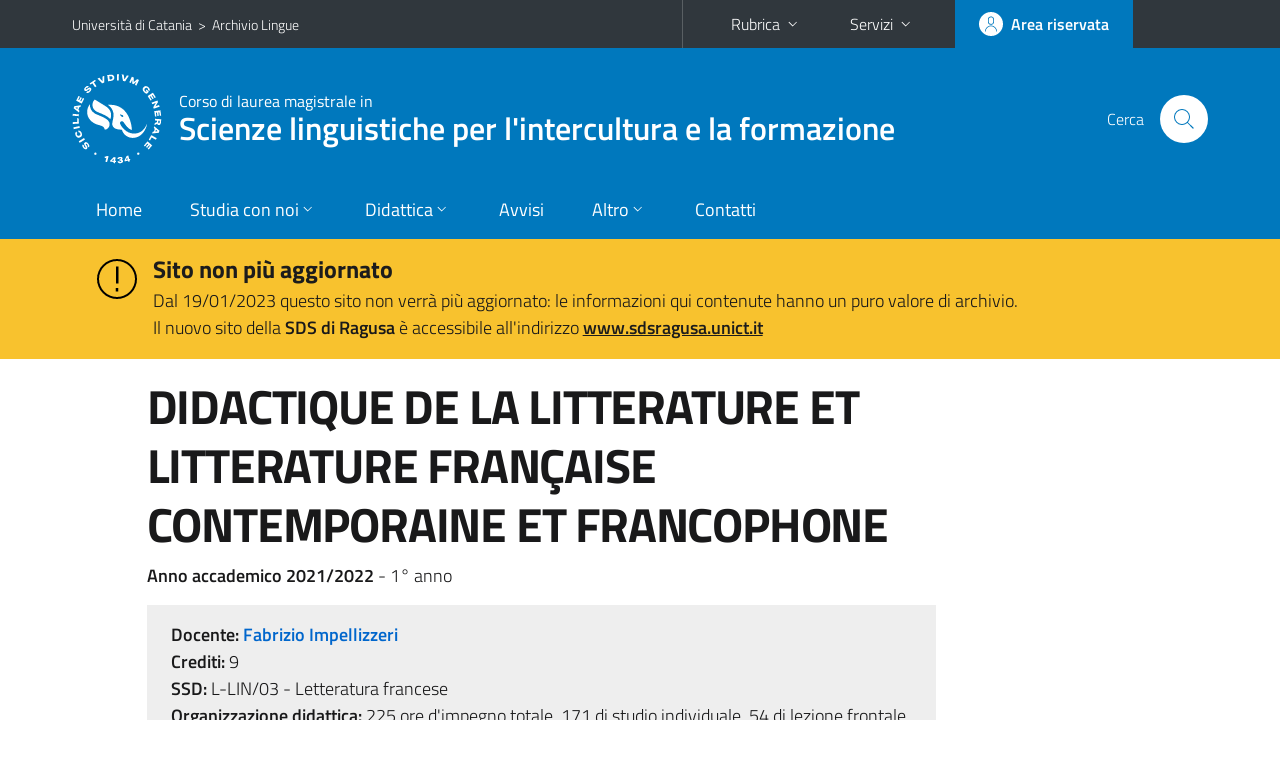

--- FILE ---
content_type: text/html; charset=utf-8
request_url: https://www.sdslingue.unict.it/corsi/lm-39/insegnamenti/?cod=18368
body_size: 14991
content:
<!DOCTYPE html>
<html lang="it">
<head>
<meta charset="utf-8">
<title>Scheda insegnamento | Corso di laurea magistrale in Scienze linguistiche per l'intercultura e la formazione</title>
<meta name="viewport" content="width=device-width,initial-scale=1,shrink-to-fit=no">
<meta name="Generator" content="Drupal 7 (http://drupal.org)">
<link rel="shortcut icon" href="https://www.sdslingue.unict.it/sites/all/themes/id_theme_sd/favicon.ico" type="image/vnd.microsoft.icon">
<link href="/bootstrap-italia/css/bootstrap-italia.min.css" rel="stylesheet">
<link type="text/css" rel="stylesheet" href="https://www.sdslingue.unict.it/sites/default/files/css/css_xE-rWrJf-fncB6ztZfd2huxqgxu4WO-qwma6Xer30m4.css" media="all">
<link type="text/css" rel="stylesheet" href="https://www.sdslingue.unict.it/sites/default/files/css/css_JX7_AUAPyJpbsVNs2hiOX6XgITPcKfikTqRfW9FlBn4.css" media="all">
<link type="text/css" rel="stylesheet" href="https://www.sdslingue.unict.it/sites/default/files/css/css_tSdN6dYUXTDJBXZS9AmiIkkaN4rRb-t2abykFKM4zmE.css" media="all">
<style type="text/css" media="all">
<!--/*--><![CDATA[/*><!--*/
#alert{background:#f8c22e}#alert h2{font-size:1.333em}#alert h2 a{text-decoration:none}#alert h2 a:hover{text-decoration:underline}#alert a{color:#1c1c1c}
.skiplinks{background-color:#fff}#menu-di-servizio .dropdown-menu,.it-header-slim-right-zone .dropdown-menu{z-index:9999}#menu-servizi{z-index:1001}#nav10.navbar-collapsable{z-index:1000!important}#nav10.navbar-collapsable .close-div{background-color:transparent}

/*]]>*/-->
</style>
<link type="text/css" rel="stylesheet" href="https://www.sdslingue.unict.it/sites/default/files/css/css_BkIgnIK9azADDwsOxCHmUsWOWTVT_slmilXpN-tBEsY.css" media="all">
<script type="text/javascript" src="https://www.sdslingue.unict.it/sites/default/files/js/js_6UR8aB1w5-y_vdUUdWDWlX2QhWu_qIXlEGEV48YgV-c.js"></script>
<script type="text/javascript" src="https://www.sdslingue.unict.it/sites/default/files/js/js_onbE0n0cQY6KTDQtHO_E27UBymFC-RuqypZZ6Zxez-o.js"></script>
<script type="text/javascript" src="https://www.sdslingue.unict.it/sites/default/files/js/js_1qpXbkekZ0bVEPTXCAmDS1g3A33BY-8Wj5Qq7Zml7z8.js"></script>
<script type="text/javascript" src="https://www.sdslingue.unict.it/sites/default/files/js/js_t3zouThtmTkbyjr0G-NfEihN0sywwcnVMQ8hpgpKkck.js"></script>
<script type="text/javascript">
<!--//--><![CDATA[//><!--
jQuery.extend(Drupal.settings, {"basePath":"\/","pathPrefix":"it\/","setHasJsCookie":0,"ajaxPageState":{"theme":"id_theme_sd","theme_token":"3iL74tTClnTu_vlu7R5RRgpOdjHTzQ-kmWuGCmOHhPE","js":{"sites\/all\/modules\/jquery_update\/replace\/jquery\/2.2\/jquery.min.js":1,"misc\/jquery-extend-3.4.0.js":1,"misc\/jquery-html-prefilter-3.5.0-backport.js":1,"misc\/jquery.once.js":1,"misc\/drupal.js":1,"sites\/all\/modules\/jquery_update\/js\/jquery_browser.js":1,"misc\/form-single-submit.js":1,"sites\/all\/modules\/ckeditor_accordion\/js\/ckeditor-accordion.js":1,"sites\/all\/modules\/ckeditor_tabber\/semantic-tabs.js":1,"public:\/\/languages\/it_0wnW_QF8PBf25bw6Tf8bTGtyJDO4FGrXOg2Jc27zBL4.js":1,"sites\/all\/modules\/photos\/js\/min\/photos.min.js":1,"sites\/all\/modules\/photos\/photos_access\/photos_access.js":1},"css":{"modules\/system\/system.base.css":1,"modules\/system\/system.menus.css":1,"modules\/system\/system.messages.css":1,"modules\/system\/system.theme.css":1,"sites\/all\/modules\/calendar\/css\/calendar_multiday.css":1,"sites\/all\/modules\/ckeditor_accordion\/css\/ckeditor-accordion.css":1,"sites\/all\/modules\/ckeditor_tabber\/ckeditor_tabber.css":1,"sites\/all\/modules\/date\/date_repeat_field\/date_repeat_field.css":1,"modules\/field\/theme\/field.css":1,"modules\/node\/node.css":1,"modules\/search\/search.css":1,"modules\/user\/user.css":1,"sites\/all\/modules\/youtube\/css\/youtube.css":1,"sites\/all\/modules\/views\/css\/views.css":1,"sites\/all\/modules\/ckeditor\/css\/ckeditor.css":1,"sites\/all\/modules\/ctools\/css\/ctools.css":1,"sites\/all\/modules\/photos\/css\/photos.css":1,"sites\/all\/modules\/photos\/photos_access\/photos_access.css":1,"0":1,"1":1,"sites\/all\/themes\/id_theme\/style.css":1,"sites\/all\/themes\/id_theme_sd\/sd.css":1}},"photos":{"image_edit_token":"VpCceUZCyg0qle9OAVrMR0weW5THfajtkysNyPKiVhI"},"ckeditor_accordion":{"collapseAll":1},"ckeditor_tabber":{"elements":"dl.ckeditor-tabber"},"urlIsAjaxTrusted":{"\/it\/search\/node":true}});
//--><!]]>
</script>
</head>
<body class="html not-front not-logged-in no-sidebars page-corsi page-corsi-lm-39 page-corsi-lm-39-insegnamenti i18n-it sd241 cds cdslm-39 cds-scheda-insegnamento">
<div class="skiplinks"><a class="sr-only sr-only-focusable" href="#it-main" accesskey="c">Vai al contenuto principale</a><a class="sr-only sr-only-focusable" href="#it-main-menu" accesskey="n">Vai al menu di navigazione</a></div>
<header class="it-header-wrapper">
<div class="it-header-slim-wrapper">
<div class="container">
<div class="row"><div class="col-12">
<div class="it-header-slim-wrapper-content">
<span class="d-none d-lg-block navbar-brand"><a href="https://www.unict.it">Università di Catania</a> &nbsp;&gt;&nbsp; <a href="/">Archivio Lingue</a></span>
<div class="nav-mobile"><nav aria-label="Navigazione accessoria">
<a class="it-opener d-lg-none mr-1" href="https://www.unict.it" aria-hidden="true" tabindex="-1">Università di Catania</a><a class="it-opener d-lg-none" data-toggle="collapse" href="#menu-di-servizio" role="button" aria-expanded="false" aria-controls="menu-di-servizio" title="Apri il menu di servizio"><svg class="icon" role="img"><use href="/bootstrap-italia/svg/sprite.svg#it-expand"></use></svg></a>
<div class="link-list-wrapper collapse" id="menu-di-servizio">
<ul class="link-list border-right-0 pr-0">
<li class="dropdown"><a class="list-item dropdown-toggle" href="#" role="button" data-toggle="dropdown" aria-expanded="false">Rubrica<svg class="icon d-none d-lg-block" role="img"><use href="/bootstrap-italia/svg/sprite.svg#it-expand"></use></svg></a>
<div class="dropdown-menu"><div class="row"><div class="col-12 px-3">
<form action="https://www.unict.it/content/cerca-nella-rubrica" method="post" id="rubrica-form" accept-charset="UTF-8" class="unict-form">
<div class="container">
<div class="form-row"><label for="input-01" class="sr-only">Cerca nella rubrica per cognome</label><input required id="input-01" name="trova" type="text" class="form-control" autocomplete="family-name" placeholder="Cerca nella rubrica per cognome"></div>
<div class="form-row mt-2 mb-1"><input type="submit" class="btn btn-primary btn-xs py-1" value="CERCA"></div>
</div>
</form>
</div></div></div></li>
<li class="dropdown"><a class="list-item dropdown-toggle" href="#" role="button" data-toggle="dropdown" aria-expanded="false">Servizi<svg class="icon d-none d-lg-block" role="img"><use href="/bootstrap-italia/svg/sprite.svg#it-expand"></use></svg></a>
<div class="dropdown-menu" id="menu-servizi"><div class="row"><div class="col-12"><div class="link-list-wrapper">
<ul>
<li><a class="list-item" href="https://studenti.smartedu.unict.it" target="_blank" rel="noopener"><span>Portale studenti</span></a></li>
<li><a class="list-item" href="https://docenti.smartedu.unict.it/docenti/" target="_blank" rel="noopener"><span>Portale docenti / didattica</span></a></li>
<li><a class="list-item" href="https://intranet.unict.it" target="_blank" rel="noopener"><span>Portale personale</span></a></li>
<li><a class="list-item" href="https://segreterie.smartedu.unict.it" target="_blank" rel="noopener"><span>Portale segreterie</span></a></li>
<li><a class="list-item" href="https://www.sida.unict.it" target="_blank" rel="noopener"><span>Biblioteca digitale</span></a></li>
<li><a class="list-item" href="https://webmail365.unict.it" target="_blank" rel="noopener"><span>Webmail studenti</span></a></li>
<li><a class="list-item" href="https://webmail.unict.it" target="_blank" rel="noopener"><span>Webmail docenti e personale</span></a></li>
<li><a class="list-item" href="https://studium.unict.it" target="_blank" rel="noopener"><span>E-learning / Studium</span></a></li>
<li><a class="list-item" href="https://www.unict.it/servizi/servizi-web"><span>Servizi informatici</span></a></li>
<li><a class="list-item" href="https://www.unict.it/servizi"><span><strong>Tutti i servizi</strong> &raquo;</span></a></li>
</ul>
</div></div></div></div></li>
</ul>
</div>
</nav></div>
<div class="it-header-slim-right-zone margin-right-zone">
<a class="btn btn-icon btn-full" href="/content/login-cas"><span class="rounded-icon"><svg class="icon icon-primary" role="img" aria-label="Accedi all'area riservata"><use href="/bootstrap-italia/svg/sprite.svg#it-user"></use></svg></span><span class="d-none d-lg-block">Area riservata</span></a>
</div>
</div>
</div></div>
</div>
</div>
<div class="it-nav-wrapper">
<div class="it-header-center-wrapper">
<div class="container">
<div class="row"><div class="col-12">
<div class="it-header-center-content-wrapper">
<div class="it-brand-wrapper"><a href="/corsi/lm-39"><img src="/sites/all/themes/id_theme/unict.svg" alt="Logo UniCt" class="icon unict"><div class="it-brand-text"><h3>Corso di laurea magistrale in</h3><h2>Scienze linguistiche per l'intercultura e la formazione</h2></div></a></div>
<div class="it-right-zone"><div class="it-search-wrapper"><span class="d-none d-md-block">Cerca</span><a class="search-link rounded-icon" href="#" data-target="#searchModal" data-toggle="modal" aria-label="Cerca" title="Cerca"><svg class="icon" role="img"><use href="/bootstrap-italia/svg/sprite.svg#it-search"></use></svg></a></div>
</div>
</div>
</div></div>
</div>
</div>
<div class="it-header-navbar-wrapper">
<div class="container">
<div class="row"><div class="col-12">
<nav class="navbar navbar-expand-lg" aria-label="Navigazione principale">
<button class="custom-navbar-toggler" type="button" aria-controls="nav10" aria-expanded="false" aria-label="attiva / disattiva la navigazione" data-target="#nav10"><svg class="icon" role="img"><use href="/bootstrap-italia/svg/sprite.svg#it-burger"></use></svg></button>
<div class="navbar-collapsable" id="nav10">
<div class="overlay"></div>
<div class="close-div"><button class="close-menu border-0" type="button" aria-label="chiudi"><svg class="icon icon-white" role="img"><use href="/bootstrap-italia/svg/sprite.svg#it-close-big"></use></svg></button></div>
<div class="menu-wrapper" id="it-main-menu">
<ul class="navbar-nav">
<li class="nav-item"><a class="nav-link" href="/corsi/lm-39">Home</a></li>
<li class="nav-item dropdown"><a class="nav-link dropdown-toggle" href="#" data-toggle="dropdown" aria-expanded="false">Studia con noi<svg class="icon icon-xs"><use href="/bootstrap-italia/svg/sprite.svg#it-expand"></use></svg></a>
<div class="dropdown-menu"><div class="link-list-wrapper"><ul class="link-list text-nowrap">
<li><a class="list-item" href="/it/corsi/lm-39/presentazione-del-corso">Presentazione del corso</a></li>
<li><a class="list-item" href="/it/corsi/lm-39/regolamento-didattico">Regolamento didattico</a></li>
<li><a class="list-item" href="/it/corsi/lm-39/offerta-formativa-programmata">Offerta programmata</a></li>
<li><a class="list-item" href="/it/corsi/lm-39/didattica-erogata">Offerta erogata</a></li>
<li><a class="list-item" href="/it/corsi/lm-39/informazioni-su-insegnamento-e-24-cfu">Informazioni su Insegnamento e 24 CFU</a></li>
</ul></div></div></li>
<li class="nav-item d-lg-flex dropdown"><a class="nav-link dropdown-toggle" href="#" data-toggle="dropdown" aria-expanded="false">Didattica<svg class="icon icon-xs"><use href="/bootstrap-italia/svg/sprite.svg#it-expand"></use></svg></a>
<div class="dropdown-menu"><div class="link-list-wrapper"><ul class="link-list text-nowrap">
<li><a class="list-item left-icon text-nowrap" href="/corsi/lm-39/orario-lezioni"><svg class="icon icon-sm icon-primary left"><use href="/bootstrap-italia/svg/sprite.svg#it-presentation"></use></svg><span>Orario delle lezioni</span></a></li>
<li><a class="list-item left-icon" href="/corsi/lm-39/docenti"><img src="/sites/all/themes/id_theme_sd/docenti_primary.svg" class="icon" alt="" style="width:20px;height:20px;margin:10px 10px 10px 2px"><span>Docenti</span></a></li>
<li><a class="list-item left-icon" href="/corsi/lm-39/programmi"><svg class="icon icon-sm icon-primary left"><use href="/bootstrap-italia/svg/sprite.svg#it-files"></use></svg><span>Programmi</span></a></li>
<li><a class="list-item left-icon" href="/corsi/lm-39/esami"><svg class="icon icon-sm icon-primary left"><use href="/bootstrap-italia/svg/sprite.svg#it-calendar"></use></svg><span>Calendario esami</span></a></li>
<li><a class="list-item left-icon" href="/it/content/calendario-accademico"><svg class="icon icon-sm icon-primary left"><use href="/bootstrap-italia/svg/sprite.svg#it-bookmark"></use></svg><span>Lauree</span></a></li>
</ul></div></div></li>
<li class="nav-item d-lg-flex"><a class="nav-link" href="/corsi/lm-39/avvisi">Avvisi</a></li>
<li class="nav-item dropdown"><a class="nav-link dropdown-toggle" href="#" data-toggle="dropdown" aria-expanded="false">Altro<svg class="icon icon-xs"><use href="/bootstrap-italia/svg/sprite.svg#it-expand"></use></svg></a>
<div class="dropdown-menu"><div class="link-list-wrapper"><ul class="link-list text-nowrap">
<li><a class="list-item" href="/it/corsi/lm-39/calendario-delle-esercitazioni-LM-39">Calendario Esercitazioni C.E.L.</a></li>
</ul></div></div></li>
<li class="nav-item"><a class="nav-link" href="/corsi/lm-39/contatti">Contatti</a></li>
<li class="nav-item d-lg-none"><a class="nav-link" href="/">La struttura didattica</a></li>
</ul>
</div>
</div>
</nav>
</div></div>
</div>
</div>
</div>
</header>
<div class="region region-after-header-full">
<div id="block-block-43" class="block block-block">

<div class="content">
<section id="alert"><article><div class="container"><div class="row pt-3">
<div class="col-lg-1 col-2 text-right"><svg class="icon icon-lg"><use href="/bootstrap-italia/svg/sprite.svg#it-warning-circle"></use></svg></div>
<div class="col-lg-11 col-9"><h2 class="mb-1"><a href="https://www.sdsragusa.unict.it/">Sito non più aggiornato</a></h2><p>Dal 19/01/2023 questo sito non verrà più aggiornato: le informazioni qui contenute hanno un puro valore di archivio.<br>Il nuovo sito della <b>SDS di Ragusa</b> è accessibile all'indirizzo <a href="https://www.sdsragusa.unict.it"><b>www.sdsragusa.unict.it</b></a></p></div>
</div></div></article></section>
</div>
</div>
</div>
<main id="it-main">
<section id="content">
<div class="container">
<div class="row">
<div class="offset-lg-1 col-lg-8 col-md-12 px-3 px-sm-0">
<h1>DIDACTIQUE DE LA LITTERATURE ET LITTERATURE FRANÇAISE CONTEMPORAINE ET FRANCOPHONE</h1>
<b>Anno accademico 2021/2022</b> - 1&deg; anno<br>
<div class="section section-muted mt-3 mb-4 px-4 py-3">
<b>Docente:</b> <a href="/corsi/lm-39/docenti/fabrizio.impellizzeri" class="text-decoration-none"><b>Fabrizio Impellizzeri</b></a><br>
<b>Crediti:</b> 9<br>
<b>SSD:</b> L-LIN/03 - Letteratura francese<br>
<b>Organizzazione didattica:</b> 225 ore d'impegno totale, 171 di studio individuale, 54 di lezione frontale<br>
<b>Orario delle lezioni</b><br>dal 04/10/21<br>Ex Convento S. Teresa<br>LUN 12:00-14:00 Aula 2<br>MAR 12:00-14:00 Aula 4<br>MER 10:00-12:00 Aula 3<br>
<a target="_blank" class="btn btn-primary mt-3 mb-1" href="https://syllabus.unict.it/insegnamento.php?id=18368&amp;eng">ENGLISH VERSION</a>
</div>
<h2 class="fw600">Obiettivi formativi</h2><div class="testi"><table border="" cellpadding="0" cellspacing="0">
	<tbody>
		<tr>
			<td style="width:493px">
			<p><strong>Conoscenza e Capacit&agrave; di Comprensione: </strong>Gli studenti del corso di <em>Didactique de la litt&eacute;rature et litt&eacute;rature fran&ccedil;aise contemporaine et francophone</em> della laurea magistrale acquistano durante il percorso didattico di letteratura francese contemporanea e francofone una spiccata capacit&agrave; di comprensione del contesto storico, culturale e letterario francese del XX e XXI secolo che tratta anche il periodo postcoloniale delle letterature dei Sud (Maghreb e Africa Subsahariana). In virt&ugrave; delle letture critico-metodologiche, previste all&rsquo;interno dell&rsquo;insegnamento, essi possiedono un livello approfondito di capacit&agrave; di elaborazione critica in riferimento a testi letterari e altre forme di espressione culturale, come il cinema e l&rsquo;arte. Saranno inoltre valorizzate le capacit&agrave; critiche e la padronanza dei dati conoscitivi di base quali fattori finalizzati a una applicazione analitica e all&rsquo;individuazione di incroci interdisciplinari e sperimentali. Inoltre, parte del corso &egrave; incentrata sulla didattica della letteratura francese come lingua straniera e punta a sviluppare competenze didattiche e metodologiche nell&rsquo;ambito dell&rsquo;insegnamento delle cultura e letteratura nei licei. Gli studenti, laureandi, sono in possesso anche di competenze adatte alla ricerca con una spiccata capacit&agrave; di orientamento bibliografico attuabile mediante la frequentazione delle biblioteche locali, nazionali ed estere, oltre ai motori di ricerca.</p>

			<p><strong>Capacit&agrave; di Applicare Conoscenza e Capacit&agrave; di Comprensione: </strong>Gli studenti del corso di <em>Didactique de la litt&eacute;rature et litt&eacute;rature fran&ccedil;aise contemporaine et francophone</em>, grazie alle conoscenze pregresse e le capacit&agrave; di comprensione acquisite mediante lezioni frontali e letture guidate, che li introducono in profondit&agrave; nelle culture straniere, sono in grado di relazionarsi con testi, persone o organismi di altre culture e civilt&agrave;, nei diversi contesti della vita quotidiana e professionale, con duttilit&agrave; e spirito critico. Attraverso gli strumenti linguistici e culturali di cui si sono impadroniti (e di cui si &egrave; verificata l&rsquo;acquisizione mediante il superamento dell&rsquo;esame), possono affrontare le situazioni problematiche derivanti dal confronto tra culture e civilt&agrave;. Hanno acquisito infatti capacit&agrave; di combinare conoscenze in modo interdisciplinare, e di interpretare, mettendoli in relazione tra loro, ambiti linguistici e culturali diversi. Grazie al corso di didattica della letteratura francese, gli studenti impareranno a didattizzare un testo per fornire elementi di comprensione del testo globale, elementi culturali e una metodologia di analisi testuale applicata al testo letterario.</p>

			<p><strong>Autonomia di Giudizio: </strong>Gli studenti del corso di <em>Didactique de la litt&eacute;rature et litt&eacute;rature fran&ccedil;aise contemporaine et francophone</em>, grazie alle conoscenze e capacit&agrave; di comprensione acquisite mediante lezioni frontali, esercitazioni, letture guidate e stesura di elaborati individuali (power point, UDA&hellip;), che li introducono in profondit&agrave; nelle culture e societ&agrave; straniere, nel mondo scolastico, sono in grado di relazionarsi con duttilit&agrave; e spirito critico con testi, persone, studenti o organismi di altre culture e civilt&agrave;, nei diversi contesti della vita quotidiana e professionale. Attraverso l&rsquo;empatia alimentata dalla didattica e dalla pedagogia applicata in aula e gli strumenti linguistici e culturali di cui si sono impadroniti (e di cui si &egrave; verificata l&rsquo;acquisizione mediante il superamento dei relativi esami) gli studenti possono affrontare le situazioni problematiche derivanti dal confronto tra culture diverse. Hanno acquisito di fatto capacit&agrave; di combinare conoscenze in modo interdisciplinare e di interpretare, mettendoli in relazione tra loro, ambiti sociolinguistici e culturali diversi.</p>

			<p><strong>Abilit&agrave; comunicative: </strong>Gli studenti del corso di <em>Didactique de la litt&eacute;rature et litt&eacute;rature fran&ccedil;aise contemporaine et francophone</em>, mediante le competenze acquisite attraverso lezioni, esercitazioni, seminari, attivit&agrave; di laboratorio di didattica, sanno mettersi costruttivamente in rapporto con i loro interlocutori italiani e stranieri, oltre ai discenti, tenendo conto del diverso livello degli apprendenti, della diversit&agrave; dei contesti culturali e linguistici, modulando il proprio intervento e adeguandolo alle specifiche necessit&agrave; (anche all&rsquo;interno di un&rsquo;aula scolastica). Attraverso il superamento di prove e esami di profitto, si verifica l&rsquo;effettiva acquisizione delle capacit&agrave; di esprimere in modo articolato e complesso i propri pensieri, i propri progetti e i risultati dei propri studi anche nel campo applicato della didattica della letteratura francese seconda lingua straniera. Essi sono capaci di veicolare efficacemente e in maniera autonoma, adeguandosi ai contesti lavorativi diversificati (realt&agrave; diverse sociali e culturali), ci&ograve; che hanno appreso durante il corso.</p>

			<p><strong>Capacit&agrave; di apprendere: </strong>Gli studenti del corso di <em>Didactique de la litt&eacute;rature et litt&eacute;rature fran&ccedil;aise contemporaine et francophone</em>, a seguito delle competenze di cui si sono impadroniti, sono in grado di relazionarsi e interagire in pi&ugrave; lingue con interlocutori e studenti eterogenei in contesti professionali e culturali differenti, di cui sanno interpretare, comprendere e utilizzare in maniera autonoma le modalit&agrave; di espressione e comunicazione. L&rsquo;alto grado di autonomia nell&rsquo;apprendimento e l&rsquo;elevato livello linguistico, verificati attraverso il superamento delle prove in itinere e degli esami finali di profitto, costituiscono un&rsquo;efficace via di accesso alle professioni o ai corsi di perfezionamento collegati alle lingue e culture straniere, e nello specifico all&rsquo;ambito linguistico, culturale e professionale francese e francofono.</p>
			</td>
		</tr>
	</tbody>
</table></div><br>
<h2 class="fw600">Modalit&agrave; di svolgimento dell'insegnamento</h2><div class="testi"><ul>
	<li>Lezioni frontali</li>
	<li>Seminari/convegni/videoconferenze</li>
	<li>Presentazioni</li>
	<li>Laboratori pratici</li>
</ul>

<p>N.B.: Qualora l&#39;insegnamento venisse impartito in modalit&agrave; mista o a distanza potranno essere introdotte le necessarie variazioni rispetto a quanto dichiarato in precedenza, al fine di rispettare il programma previsto e riportato nel syllabus.</p></div><br>
<h2 class="fw600">Prerequisiti richiesti</h2><div class="testi"><p>Livello B2/C1 in lingua francese del CEFR conseguito attraverso il superamento di tre corsi di lingua francese di una laurea triennale o attraverso una certificazione linguistica autorevole nonch&eacute; la conoscenza della storia della letteratura francese dal Medioevo alla Seconda Guerra mondiale oltre alle fondamenti dell&#39;analisi del testo</p></div><br>
<h2 class="fw600">Frequenza lezioni</h2><div class="testi"><p>Consigliata ma non obbligatoria</p></div><br>
<h2 class="fw600">Contenuti del corso</h2><div class="testi"><p><strong>Storia della letteratura francese contemporanea</strong></p>

<p>La prima parte del corso mirer&agrave; a una riflessione socioculturale e sociolinguistica sull&rsquo;evoluzione della letteratura francese oggi, osservando il ruolo dello scrittore nel panorama sociale, del suo collocarsi nel mondo globalizzato e infine del modo in cui egli si esprime attraverso i vari generi e le diverse opportunit&agrave; offerte dal cinema e dall&rsquo;arte dal dopoguerra ad oggi.</p>

<p>A tal proposito, il corso si suddivide in quattro moduli:</p>

<p><strong>Modulo 1: </strong>L&rsquo;&eacute;criture et les r&eacute;&eacute;critures de soi dans la litt&eacute;rature fran&ccedil;aise contemporaine (2 ECTS)</p>

<p><strong>Modulo 2: </strong>Autosociobiographie, ethnofiction, roman urbain, banlieuepo&eacute;tique et autoadaptation cin&eacute;matographique dans les premi&egrave;res <em>Chroniques de l&rsquo;asphalte</em> de Samuel Benchetrit (2 ECTS)</p>

<p><strong>Modulo 3: </strong>L&rsquo;identit&eacute; postcoloniale des francophonies litt&eacute;raires des Suds (1 ECTS)</p>

<p><strong>Modulo 4 : </strong>Laboratoire de didactique de la litt&eacute;rature fran&ccedil;aise en classe de FLE et la fiche p&eacute;dagogique (UDA) d&rsquo;un texte litt&eacute;raire (4 ECTS)</p></div><br>
<h2 class="fw600">Testi di riferimento</h2><div class="testi"><p><strong>Modulo n&deg;1</strong> <strong>:</strong></p>

<p style="margin-left:36.0pt"> Dominique VIART et Bruno VERCIER, <em>La litt&eacute;rature fran&ccedil;aise au pr&eacute;sent</em>, 2<sup>&egrave;me</sup> &eacute;dition augment&eacute;e, Paris, Bordas, 2008 (introduction et premi&egrave;re partie &laquo; Les &eacute;critures de soi &raquo;, pp. 7-128 = p. 121)). [pdf. pubblicato su Studium]</p>

<p>M&eacute;thodologie</p>

<p style="margin-left:36.0pt"> Les genres litt&eacute;raires &ndash; Les registres litt&eacute;raires &ndash; Fiches de m&eacute;thodes | &Eacute;tude du texte litt&eacute;raire &ndash; Figures de style &ndash; Vocabulaire litt&eacute;raire : <u>http://www.etudes-litteraires.com</u></p>

<p><strong>Modulo n&deg;2 : </strong> </p>

<p style="margin-left:36.0pt"> Samuel BENCHETRIT, &laquo; Le temps des tours &raquo;, <em>Chroniques de l&rsquo;asphalte</em>, 1/5, Paris, Julliard, 2005. [roman] p. 187.</p>

<p style="margin-left:36.0pt"> Samuel BENCHETRIT, <em>Asphalte </em>[<em>Il condominio dei cuori infranti</em> &ndash; versione italiana], France, Single Man Production, 2015, 100 mn, couleur. [film]</p>

<p style="margin-left:36.0pt"> Fabrizio IMPELLIZZERI, &laquo; Des mots du bitume au maux de l&rsquo;<em><em>asphalte. </em></em>L&rsquo;auto-adaptation cin&eacute;matographique de la &ldquo;banlieuepo&eacute;tique&rdquo; de Samuel Benchetrit &raquo;, in Ilaria Vitali e Muguras Constantinescu (num&eacute;ro coordonn&eacute; par), <em><em>Banlieues en textes : traduction, adaptation, r&eacute;ception</em></em>, &laquo; Atelier de traduction &raquo;, n&deg;29, Editura Universităţii din Suceava, Romanie, 2018, pp. 129-144. [pdf. pubblicato su Studium]<u>http://www.usv.ro/atelierdetraduction/index.php/ro/1/Arhive%20full%20text/580/517</u> (p. 15)</p>

<p style="margin-left:36.0pt"> Fabrizio IMPELLIZZERI, &laquo;Du chantier narratif &agrave; l&rsquo;&ldquo;architexture&rdquo; des tours dans les <em><em>Chroniques de l&rsquo;asphalte</em></em> de Samuel Benchetrit&raquo;, in <em><em>L&rsquo;architecture du texte, l&rsquo;architecture dans le texte</em></em>, sous la direction de Patrizia Oppici et Susi Pietri, EUM Edizioni Universit&agrave; di Macerata, &ldquo;Experimetra&rdquo;, 2018, pp. 273-288. [pdf. pubblicato su Studium] (p. 15)</p>

<p style="margin-left:36.0pt"> Fabrizio IMPELLIZZERI, &laquo;Oltre l&rsquo;obiettivo la solitudine. Mediatizzazione biografica e transmedialit&agrave; delle <em><em>Chroniques de l&rsquo;asphalte</em></em> di Samuel Benchetrit&raquo;, in <em><em>Letteratura e nuovi media. Un dialogo aperto</em></em>, a cura di Arianna Di Bella, Citt&agrave; di Castello (PG), I libri di Emil, &ldquo;Per Nubes&rdquo;, n&deg;4, 2020, pp. 95-113. [pdf. pubblicato su Studium] (p. 18)</p>

<p style="margin-left:36.0pt"> Emmanuelle MEUNIER, <em>De l&rsquo;&eacute;crit &agrave; l&rsquo;&eacute;cran. Trois techniques du r&eacute;cit : dialogue, narration, description</em>, Paris, L&rsquo;Harmattan, 2004. (p. 92)</p>

<p><strong>Modulo n&deg;3 : </strong> </p>

<p style="margin-left:36.0pt"> Christiane CHAULET ACHOUR, <em>Les francophonies litt&eacute;raires</em>, Presses Universitaires de Vincennes, Saint-Denis, 2016 (pp. 5-108, pp. 128-139, pp. 161-163 = 118 p.).</p>

<p><strong>Modulo n&deg;4 : </strong> </p>

<p style="margin-left:36.0pt"> Anne GODARD (sous la dir.), <em>La litt&eacute;rature dans l&rsquo;enseignement du FLE</em>, Paris, Les &Eacute;ditions Didier, 2015, p. 306. </p>

<p style="margin-left:18.0pt">[Una dispensa con delle schede didattiche sar&agrave; pubblicata sulla piattaforma Studium]</p></div><br>
<br>
<h2 class="fw600">Programmazione del corso</h2>
<div class="table-responsive-xl mb-3"><table class="table table-sm table-font-small">
<thead class="thead-light"><tr><th>&nbsp;</th><th>Argomenti</th><th>Riferimenti&nbsp;testi</th></tr></thead>
<tr><td>1</td><td cmi>Cours n°1: Présentation du cours. Modulo 1: L’écriture et les réécritures de soi dans la littérature française contemporaine (2 CFU) : Introduction à la littérature française contemporaine (de 1970 à nos jours). </td><td>Dominique VIART et Bruno VERCIER, La littérature française au présent, 2ème édition augmentée, Paris, Bordas, 2008 (introduction et première partie, pp. 7-128).&nbsp;</td></tr>
<tr><td>2</td><td cmi>Cours n°2: Les variations autobiographiques, Autofictions, L’autobiographie : une relecture de soi, Soi-même comme un livre, L’autobiographie des modernes, La « mort de l’auteur » et l’énonciation du dernier mot, Les deux horizons de l’autobiographie, La maladie, Explorations formelles.</td><td>Dominique VIART et Bruno VERCIER, La littérature française au présent, 2ème édition augmentée, Paris, Bordas, 2008 (introduction et première partie, pp. 7-128).&nbsp;</td></tr>
<tr><td>3</td><td cmi>Cours n°3 : Journaux & Carnets, Le Journal, Le journal a aussi une influence sur l’œuvre, Les Carnets : au plus près de soi, Les blogs. </td><td>Dominique VIART et Bruno VERCIER, La littérature française au présent, 2ème édition augmentée, Paris, Bordas, 2008 (introduction et première partie, pp. 7-128).&nbsp;</td></tr>
<tr><td>4</td><td cmi>Cours n°4 : Récits de filiation, de l’intériorité à l’antériorité, La dimension sociologique, La question de l’héritage, Une éthique de la restitution, Instance, extension.</td><td>Dominique VIART et Bruno VERCIER, La littérature française au présent, 2ème édition augmentée, Paris, Bordas, 2008 (introduction et première partie, pp. 7-128).&nbsp;</td></tr>
<tr><td>5</td><td cmi>Cours n°5 : Les fictions autobiographiques, Filiations biologiques, filiations électives, Les fondateurs, L’« Automythobiographie », L’invention d’une forme.</td><td>Dominique VIART et Bruno VERCIER, La littérature française au présent, 2ème édition augmentée, Paris, Bordas, 2008 (introduction et première partie, pp. 7-128).&nbsp;</td></tr>
<tr><td>6</td><td cmi>Cours n°6 : Modulo 2: L’autosociobiographie des Chroniques de l’asphalte de Samuel Benchetrit entre autoadaptation cinématographique, banlieupoétique et transculturalité (2 CFU). Présentation de l’auteur, de ses ouvrages et des Chroniques de l’asphalte. «Du chantier narratif à l’''architexture'' des tours dans les Chroniques de l’asphalte de Samuel Benchetrit».</td><td>Fabrizio IMPELLIZZERI, «Du chantier narratif à l’"architexture" des tours dans les Chroniques de l’asphalte de Samuel Benchetrit», in L’architecture du texte, l’architecture dans le texte, sous la direction de Patrizia Oppici et Susi Pietri, EUM Edizioni &nbsp;</td></tr>
<tr><td>7</td><td cmi>Cours n°7 : Méthodologie : L’adaptation et l’autoadaptation cinématographique, De la page à l’écran, le concept de fidélité, Quelles formes d’adaptation, la caméra stylo, la mise en scène comme réécriture, fidélité ou infidélité, l’œuvre à l’état second, les déplacements.</td><td>Emmanuelle MEUNIER, De l’écrit à l’écran. Trois techniques du récit : dialogue, narration, description, Paris, L’Harmattan, 2004.&nbsp;</td></tr>
<tr><td>8</td><td cmi>Cours n°8 : Relation entre cinéma et littérature, les différentes adaptations (équivalence, libre et à la lettre).</td><td>Emmanuelle MEUNIER, De l’écrit à l’écran. Trois techniques du récit : dialogue, narration, description, Paris, L’Harmattan, 2004.&nbsp;</td></tr>
<tr><td>9</td><td cmi>Cours n°9 : Approches et méthodes d’analyse du film et du discours filmique. </td><td>Emmanuelle MEUNIER, De l’écrit à l’écran. Trois techniques du récit : dialogue, narration, description, Paris, L’Harmattan, 2004.&nbsp;</td></tr>
<tr><td>10</td><td cmi>Cours n°10: Vision du film : Asphalte de Samuel Benchetrit (2015) [version italienne : Il condominio dei cuori infranti].</td><td>Film&nbsp;</td></tr>
<tr><td>11</td><td cmi>Cours n°11: « Des mots du bitume au maux de l’asphalte. L’auto-adaptation cinématographique de la “banlieuepoétique” de Samuel Benchetrit ».</td><td>Fabrizio IMPELLIZZERI, « Des mots du bitume au maux de l’asphalte. L’auto-adaptation cinématographique de la “banlieuepoétique” de Samuel Benchetrit », in Ilaria Vitali e Muguras Constantinescu (numéro coordonné par), Banlieues en textes : traduction, ada&nbsp;</td></tr>
<tr><td>12</td><td cmi>Cours n°12: « La représentation littéraire et cinématographique de la transculturalité dans l’autosociobiographie contemporaine des Chroniques de l’asphalte de Samuel Benchetrit »</td><td>Articles sur Samuel Benchetrit publiés sur Studium.&nbsp;</td></tr>
<tr><td>13</td><td cmi>Cours n°13 : Modulo 3: L’identité postcoloniale des francophonies littéraires des Suds (1 CFU). Les trois différents types de francophonies littéraires (Nords, Suds et de l’Europe du centre et de l’Est), Le rôle de l’écrivain, Les représentations de l’Ailleurs, l’instrument de la langue française, Le concept de suprématie et domination linguistique, La littérature monde en français, Qu’est-ce qu’un francographe, Contexte conflictuel/dialogue interculturel, Hôte/invité et Dominateur/dominé, Les écrivains du </td><td>Christiane CHAULET ACHOUR, Les francophonies littéraires, Presses Universitaires de Vincennes, Saint-Denis, 2016 (pp. 5-108, pp. 128-139, pp. 161-163).&nbsp;</td></tr>
<tr><td>14</td><td cmi>Cours n°14 : Adhésion et rejet, la définition discriminante et excluante de l’écriture « francophone », Distinction entre écrivains de l’ancrage et écrivains du déplacement, Insécurité linguistique et surconscience linguistique, Langue hybride, espace monolingue, bilingue et trilingue.  </td><td>Christiane CHAULET ACHOUR, Les francophonies littéraires, Presses Universitaires de Vincennes, Saint-Denis, 2016 (pp. 5-108, pp. 128-139, pp. 161-163).&nbsp;</td></tr>
<tr><td>15</td><td cmi>Cours n°15 : La littérature française, de la période coloniale à ses expressions postcoloniales, Littérature négrophile et littérature négrophobe, Littérature contre le colonialisme, littérature orientaliste, l’Autre et l’Ailleurs, L’étrangeté, Le cas de l’Algérie, La « négritude », Les « passeurs » de langue, Francophonie et traduction des éléments autochtones, Le mélange, La présence de l’ethnotexte, Le système de métaphorisation, Les polyphonies du texte.</td><td>Christiane CHAULET ACHOUR, Les francophonies littéraires, Presses Universitaires de Vincennes, Saint-Denis, 2016 (pp. 5-108, pp. 128-139, pp. 161-163).&nbsp;</td></tr>
<tr><td>16</td><td cmi>Cours n°16 : Modulo 4 : Laboratoire de didactique de la littérature française en classe de FLE (4 CFU) Présentation du cours et des activités en laboratoire. Didactique de la littérature en classe de français ; L’exploitation de la littérature dans la classe de français langue étrangère, Les objectifs de la didactique de la littérature en classe de français ?, Pourquoi utiliser la littérature dans la classe FLE ?, Quels sont les défis à relever lors de l’utilisation de la littérature dans la salle de classe</td><td>Anne GODARD (sous la dir.), La littérature dans l’enseignement du FLE, Paris, Les Éditions Didier, 2015. + matériel sur Studium&nbsp;</td></tr>
<tr><td>17</td><td cmi>Cours n°17 : La didactique du texte littéraire, La littérature française dans la didactique du FLE, La littérature française en contexte FLE.</td><td>Anne GODARD (sous la dir.), La littérature dans l’enseignement du FLE, Paris, Les Éditions Didier, 2015. + matériel sur Studium&nbsp;</td></tr>
<tr><td>18</td><td cmi>Cours n°18 : Quel genre littéraire s’approprie le mieux à l’enseignement du FLE ?, Organiser les contenus : Approche méthodologique à l’analyse du texte littéraire, Comment se structurent les textes et la narration ?, Comment analyser un personnage ?</td><td>Anne GODARD (sous la dir.), La littérature dans l’enseignement du FLE, Paris, Les Éditions Didier, 2015. + matériel sur Studium&nbsp;</td></tr>
<tr><td>19</td><td cmi>Cours n°19 : Temps et lieux littéraires, La narration et les points de vue, La description et la focalisation. </td><td>Anne GODARD (sous la dir.), La littérature dans l’enseignement du FLE, Paris, Les Éditions Didier, 2015. + matériel sur Studium&nbsp;</td></tr>
<tr><td>20</td><td cmi>Cours n°20 : La grille de références et d’analyse. </td><td>Anne GODARD (sous la dir.), La littérature dans l’enseignement du FLE, Paris, Les Éditions Didier, 2015. + matériel sur Studium&nbsp;</td></tr>
<tr><td>21</td><td cmi>Cours n°21 : L’exploitation pédagogique d’un document (écrit, iconographique, audio), Tableau/grille pour l’analyse et l’exploitation d’un document littéraire. </td><td>Anne GODARD (sous la dir.), La littérature dans l’enseignement du FLE, Paris, Les Éditions Didier, 2015. + matériel sur Studium&nbsp;</td></tr>
<tr><td>22</td><td cmi>Cours n°22 : Construire son Unité Didactique (UDA) ou sa Séquence Pédagogique littéraire, Modèle d’un projet d’une UDA.</td><td>Anne GODARD (sous la dir.), La littérature dans l’enseignement du FLE, Paris, Les Éditions Didier, 2015. + matériel sur Studium&nbsp;</td></tr>
<tr><td>23</td><td cmi>Cours n°23 : Laboratoire de l’UDA n°1 collectif. </td><td>Grille de l'UDA&nbsp;</td></tr>
<tr><td>24</td><td cmi>Cours n°24 : Laboratoire de l’UDA n°2 en apprentissage coopératif (par groupes de 2, 3 ou 4).</td><td>Grille de l'UDA&nbsp;</td></tr>
<tr><td>25</td><td cmi>Cours n°25 : Laboratoire de l’UDA n°3 individuel.</td><td>Grille de l'UDA&nbsp;</td></tr>
<tr><td>26</td><td cmi>Cours n°26 : Laboratoire de l’UDA n°4 exposition en classe avec évaluations et appréciations collectives. </td><td>Grille de l'UDA&nbsp;</td></tr>
<tr><td>27</td><td cmi>Cours n°27 : Laboratoire de l’UDA n°4 (bis) exposition en classe avec évaluations et appréciations collectives. </td><td>Grille de l'UDA&nbsp;</td></tr>
</table></div>
<h2 class="fw600 border-bottom mb-3 py-2">Verifica dell'apprendimento</h2>
<h3 class="fw600">Modalit&agrave; di verifica dell'apprendimento</h3><div class="testi"><ul>
	<li><u>Prova orale</u></li>
	<li><u>Prova pratica </u>(expos&eacute; con PPT in itinere)</li>
</ul>

<p>La votazione massima &egrave; assegnata se lo studente dimostra in tutte le prove di cui si compone l&rsquo;esame: padronanza degli argomenti, capacit&agrave; espositive e conoscenza del lessico disciplinare, capacit&agrave; di mettere in relazione le conoscenze acquisite.</p>

<p>Per la valutazione dell&rsquo;esame si terr&agrave; conto della padronanza dei contenuti e delle competenze acquisite, dell&rsquo;accuratezza linguistica e propriet&agrave; lessicale, nonch&eacute; della capacit&agrave; argomentativa dimostrata dal candidato.</p>

<p>N.B.: La verifica dell&rsquo;apprendimento potr&agrave; essere effettuata anche per via telematica, qualora le condizioni lo dovessero richiedere / <em>Learning assessment may also be carried out on line, should the conditions require it.</em></p>

<p>&nbsp;</p><p>Griglia di valutazione per gli esami di <strong>letteratura francese</strong>:</p>

<table border="" cellpadding="0" cellspacing="0">
	<tbody>
		<tr>
			<td style="width:132px">
			<p>GIUDIZIO</p>
			</td>
			<td style="width:370px">
			<p>VALUTAZIONE</p>
			</td>
			<td style="width:94px">
			<p>VOTO</p>
			</td>
		</tr>
		<tr>
			<td style="width:132px">
			<p>Sufficiente</p>
			</td>
			<td style="width:370px">
			<p>Risponde in modo non del tutto adeguato alle domande poste e dimostra alcune carenze nei contenuti, nell&rsquo;analisi testuale e nell&rsquo;esposizione in lingua.</p>
			</td>
			<td style="width:94px">
			<p><strong>18-21</strong></p>
			</td>
		</tr>
		<tr>
			<td style="width:132px">
			<p>Buono</p>
			</td>
			<td style="width:370px">
			<p>Risponde con semplicit&agrave; alle domande poste ma non dimostra particolare capacit&agrave; nella lettura del testo letterario e nel creare gli opportuni collegamenti tra gli autori e le correnti letterarie. L&rsquo;esposizione in lingua non risulta del tutto soddisfacente e chiara.</p>
			</td>
			<td style="width:94px">
			<p><strong>22-24</strong></p>
			</td>
		</tr>
		<tr>
			<td style="width:132px">
			<p>Molto buono</p>
			</td>
			<td style="width:370px">
			<p>Risponde in modo esaustivo alle domande, analizza correttamente il brano letterario ma non dimostra sufficiente padronanza e maturit&agrave; nel creare gli opportuni collegamenti tra gli autori e le correnti letterarie. L&rsquo;esposizione in lingua risulta chiara.</p>
			</td>
			<td style="width:94px">
			<p><strong>25-27</strong></p>
			</td>
		</tr>
		<tr>
			<td style="width:132px">
			<p>Ottimo</p>
			</td>
			<td style="width:370px">
			<p>Risponde in modo approfondito alle domande, analizza correttamente e con sensibilit&agrave; il brano letterario e attesta un&rsquo;ottima padronanza e maturit&agrave; nel creare gli opportuni collegamenti tra gli autori e le correnti letterarie. L&rsquo;esposizione in lingua risulta molto chiara e gradevole.</p>
			</td>
			<td style="width:94px">
			<p><strong>28-30</strong></p>
			</td>
		</tr>
		<tr>
			<td style="width:132px">
			<p>Eccellente</p>
			</td>
			<td style="width:370px">
			<p>Risponde in modo approfondito alle domande, analizza correttamente, con competenze e con particolare sensibilit&agrave; il brano letterario. Attesta un&rsquo;ottima padronanza e maturit&agrave; nel creare gli opportuni collegamenti tra gli autori e le correnti letterarie spaziando anche sulle altre letterature presenti all&rsquo;interno dei corsi di studio. La lingua risulta impeccabile per propriet&agrave; di linguaggio adeguato e rilevanti capacit&agrave; espositive.</p>
			</td>
			<td style="width:94px">
			<p><strong>30 e lode</strong></p>
			</td>
		</tr>
	</tbody>
</table>

<p>&nbsp;</p><p>&nbsp;</p><p>Evaluation grid for <strong>French literature</strong> exams:</p>

<table border="" cellpadding="0" cellspacing="0">
	<tbody>
		<tr>
			<td style="width:132px">
			<p>RATING</p>
			</td>
			<td style="width:370px">
			<p>EVALUATION</p>
			</td>
			<td style="width:94px">
			<p>&nbsp;</p>			</td>
		</tr>
		<tr>
			<td style="width:132px">
			<p>Sufficient</p>
			</td>
			<td style="width:370px">
			<p>The student answers not entirely adequate to the questions asked and shows some deficiencies in content, text analysis and language presentation.</p>
			</td>
			<td style="width:94px">
			<p><strong>18-21</strong></p>
			</td>
		</tr>
		<tr>
			<td style="width:132px">
			<p>Good</p>
			</td>
			<td style="width:370px">
			<p>The student answers simply to the questions asked but does not show particular ability in reading the literary text and in creating the appropriate links between authors and literary currents. The exposure in language is not completely satisfactory and clear.</p>
			</td>
			<td style="width:94px">
			<p><strong>22-24</strong></p>
			</td>
		</tr>
		<tr>
			<td style="width:132px">
			<p>Very good</p>
			</td>
			<td style="width:370px">
			<p>He answers to the questions exhaustively, analyzes the literary passage correctly but does not demonstrate sufficient mastery and maturity in creating the appropriate links between the authors and the literary currents. The language exposure is clear.</p>
			</td>
			<td style="width:94px">
			<p><strong>25-27</strong></p>
			</td>
		</tr>
		<tr>
			<td style="width:132px">
			<p>Great</p>
			</td>
			<td style="width:370px">
			<p>He answers in depth to the questions, analyzes correctly and sensitively the literary passage and attests an excellent mastery and maturity in creating the appropriate links between the authors and the literary currents. The language exposure is very clear and pleasant.</p>
			</td>
			<td style="width:94px">
			<p><strong>28-30</strong></p>
			</td>
		</tr>
		<tr>
			<td style="width:132px">
			<p>Excellent</p>
			</td>
			<td style="width:370px">
			<p>He answers to questions in depth, analyzes the literary passage correctly, with competence and with particular sensitivity. He attests an excellent mastery and maturity in creating the appropriate links between the authors and the literary currents also spanning the other literatures. The language is flawless for adequate language properties and relevant expository skills.</p>
			</td>
			<td style="width:94px">
			<p><strong>30 e lode</strong></p>
			</td>
		</tr>
	</tbody>
</table>

</div><br>
<h3 class="fw600">Esempi di domande e/o esercizi frequenti</h3><div class="testi"><p>Per le domande relative al modulo n&deg;1 &laquo; <strong>L&rsquo;&eacute;criture et les r&eacute;&eacute;critures de soi dans la litt&eacute;rature fran&ccedil;aise contemporaine</strong> &raquo; (2 CFU), gli argomenti richiesti saranno i seguenti : Introduction &agrave; la litt&eacute;rature fran&ccedil;aise contemporaine (de 1970 &agrave; nos jours), Les variations autobiographiques, Autofictions, L&rsquo;autobiographie : une relecture de soi, Soi-m&ecirc;me comme un livre, L&rsquo;autobiographie des modernes, La &laquo; mort de l&rsquo;auteur &raquo; et l&rsquo;&eacute;nonciation du dernier mot, Les deux horizons de l&rsquo;autobiographie, La maladie, Explorations formelles, Journaux &amp; Carnets, Le Journal, Le journal a aussi une influence sur l&rsquo;&oelig;uvre, Les Carnets : au plus pr&egrave;s de soi, Les blogs, R&eacute;cits de filiation, de l&rsquo;int&eacute;riorit&eacute; &agrave; l&rsquo;ant&eacute;riorit&eacute;, La dimension sociologique, La question de l&rsquo;h&eacute;ritage, Une &eacute;thique de la restitution, Instance, extension, Les fictions autobiographiques, Filiations biologiques, filiations &eacute;lectives, Les fondateurs, L&rsquo;&laquo; Automythobiographie &raquo;, L&rsquo;invention d&rsquo;une forme.</p>

<p>&nbsp;</p><p>Per le domande relative al modulo n&deg;2 &laquo; <strong>L&rsquo;autosociobiographie des <em>Chroniques de l&rsquo;asphalte</em> de Samuel Benchetrit entre autoadaptation cin&eacute;matographique, banlieupo&eacute;tique et transculturalit&eacute;</strong> &raquo; (2 CFU), gli argomenti richiesti saranno i seguenti : Samuel Benchetrit, la banlieupo&eacute;tique, la scrittura della G2, Le <em>Chroniques de l&rsquo;asphalte</em>, l&rsquo;autoadattamento cinematografico in Benchetrit ; la metodologia per l&rsquo;adattamento di un testo letterario al cinema: L&rsquo;adaptation et l&rsquo;autoadaptation cin&eacute;matographique, De la page &agrave; l&rsquo;&eacute;cran, le concept de fid&eacute;lit&eacute;, Quelles formes d&rsquo;adaptation, la cam&eacute;ra stylo, la mise en sc&egrave;ne comme r&eacute;&eacute;criture, fid&eacute;lit&eacute; ou infid&eacute;lit&eacute;, l&rsquo;&oelig;uvre &agrave; l&rsquo;&eacute;tat second, les d&eacute;placements, Relation entre cin&eacute;ma et litt&eacute;rature, les diff&eacute;rentes adaptations (&eacute;quivalence, libre et &agrave; la lettre), Approches et m&eacute;thodes d&rsquo;analyse du film et du discours filmique.</p>

<p>&nbsp;</p><p>Per le domande relative al modulo n&deg;3 &laquo; <strong>L&rsquo;identit&eacute; postcoloniale des francophonies litt&eacute;raires des Suds &raquo;</strong> (1 CFU), gli argomenti richiesti saranno i seguenti : Les trois diff&eacute;rents types de francophonies litt&eacute;raires (Nords, Suds et de l&rsquo;Europe du centre et de l&rsquo;Est), Le r&ocirc;le de l&rsquo;&eacute;crivain, Les repr&eacute;sentations de l&rsquo;Ailleurs, l&rsquo;instrument de la langue fran&ccedil;aise, Le concept de supr&eacute;matie et domination linguistique, La litt&eacute;rature monde en fran&ccedil;ais, Qu&rsquo;est-ce qu&rsquo;un francographe, Contexte conflictuel/dialogue interculturel, H&ocirc;te/invit&eacute; et Dominateur/domin&eacute;, Les &eacute;crivains du dedans et les &eacute;crivains du dehors, Les &oelig;uvres de l&rsquo;exil et de la diaspora, Les &oelig;uvres de l&rsquo;&eacute;migration, Le relectures du discours colonial et l&rsquo;&eacute;mergence d&rsquo;un contre-discours, Adh&eacute;sion et rejet, la d&eacute;finition discriminante et excluante de l&rsquo;&eacute;criture &laquo; francophone &raquo;, Distinction entre &eacute;crivains de l&rsquo;ancrage et &eacute;crivains du d&eacute;placement, Ins&eacute;curit&eacute; linguistique et surconscience linguistique, Langue hybride, espace monolingue, bilingue et trilingue, La litt&eacute;rature fran&ccedil;aise, de la p&eacute;riode coloniale &agrave; ses expressions postcoloniales, Litt&eacute;rature n&eacute;grophile et litt&eacute;rature n&eacute;grophobe, Litt&eacute;rature contre le colonialisme, litt&eacute;rature orientaliste, l&rsquo;Autre et l&rsquo;Ailleurs, L&rsquo;&eacute;tranget&eacute;, Le cas de l&rsquo;Alg&eacute;rie, La &laquo; n&eacute;gritude &raquo;, Les &laquo; passeurs &raquo; de langue, Francophonie et traduction des &eacute;l&eacute;ments autochtones, Le m&eacute;lange, La pr&eacute;sence de l&rsquo;ethnotexte, Le syst&egrave;me de m&eacute;taphorisation, Les polyphonies du texte.</p>

<p>&nbsp;</p><p>Per le domande relative al modulo n&deg;4 &laquo; <strong>Laboratoire de didactique de la litt&eacute;rature fran&ccedil;aise en classe de FLE </strong>&raquo; (4 CFU), gli argomenti richiesti saranno i seguenti : L&rsquo;exploitation de la litt&eacute;rature dans la classe de fran&ccedil;ais langue &eacute;trang&egrave;re, Les objectifs de la didactique de la litt&eacute;rature en classe de fran&ccedil;ais ?, Pourquoi utiliser la litt&eacute;rature dans la classe FLE ?, Quels sont les d&eacute;fis &agrave; relever lors de l&rsquo;utilisation de la litt&eacute;rature dans la salle de classe ?, Comment utiliser les textes litt&eacute;raires en classe de FLE ?, Quel genre litt&eacute;raire s&rsquo;approprie le mieux &agrave; l&rsquo;enseignement du FLE ?, Organiser les contenus : Approche m&eacute;thodologique &agrave; l&rsquo;analyse du texte litt&eacute;raire, Comment se structurent les textes et la narration ?, Comment analyser un personnage ? Temps et lieux litt&eacute;raires, La narration et les points de vue, La description et la focalisation, La grille de r&eacute;f&eacute;rences et d&rsquo;analyse, L&rsquo;exploitation p&eacute;dagogique d&rsquo;un document (&eacute;crit, iconographique, audio), Tableau/grille pour l&rsquo;analyse et l&rsquo;exploitation d&rsquo;un document litt&eacute;raire, Comment construire son Unit&eacute; Didactique (UDA) ou sa S&eacute;quence P&eacute;dagogique litt&eacute;raire, Pr&eacute;senter le mod&egrave;le d&rsquo;un projet d&rsquo;une UDA.</p></div><br>
</div>
</div>
</div>
</section>
</main>
<nav class="bottom-nav d-block d-lg-none"><ul>
<li><a href="/corsi/lm-39/avvisi"><svg class="icon"><use href="/bootstrap-italia/svg/sprite.svg#it-horn"></use></svg><span class="bottom-nav-label">Avvisi</span></a></li>
<li><a href="/corsi/lm-39/orario-lezioni"><svg class="icon"><use href="/bootstrap-italia/svg/sprite.svg#it-presentation"></use></svg><span class="bottom-nav-label">Lezioni</span></a></li>
<li><a href="/corsi/lm-39/docenti"><img src="/sites/all/themes/id_theme_sd/docenti.svg" class="icon" alt="" style="width:28px;height:28px;margin:2px 0"><span class="bottom-nav-label">Docenti</span></a></li>
<li><a href="/corsi/lm-39/programmi"><svg class="icon"><use href="/bootstrap-italia/svg/sprite.svg#it-files"></use></svg><span class="bottom-nav-label">Programmi</span></a></li>
<li><a href="/corsi/lm-39/esami"><svg class="icon"><use href="/bootstrap-italia/svg/sprite.svg#it-calendar"></use></svg><span class="bottom-nav-label">Esami</span></a></li>
<li><a href="/it/content/calendario-accademico"><svg class="icon"><use href="/bootstrap-italia/svg/sprite.svg#it-bookmark"></use></svg><span class="bottom-nav-label">Lauree</span></a></li>
</ul></nav>
<footer class="it-footer">
<div class="it-footer-main">
<div class="container">
<section><div class="row clearfix"><div class="col-sm-12"><div class="it-brand-wrapper"><a href="/"><img src="/sites/all/themes/id_theme/monogramma.svg" class="icon monogramma_icon" alt="Monogramma UniCt"><div class="it-brand-text unict_monogramma"><h3>Archivio</h3><h2>SDS in Lingue e letterature straniere</h2></div></a></div></div></div></section>
<section>
<div class="row">
<div class="col-sm-6 pb-2">
<div id="block-block-8" class="block block-block">
<h3>Dove siamo</h3>

<div class="content">
<p>Ex Convento di Santa Teresa<br>
Via Orfanotrofio, 49 - 97100 - Ragusa Ibla</p>

</div>
</div>
</div>
<div class="col-sm-6 pb-2">
<div id="block-block-41" class="block block-block">
<h3>Contatti</h3>

<div class="content">
<p>Telefono 0932 082711<br>
<a href="mailto:sdsrg.presidenza@unict.it">sdsrg.presidenza@unict.it</a></p>

</div>
</div>
</div>
</div>
</section>
</div>
</div>
<div class="it-footer-small-prints clearfix">
<div class="container">
<h3 class="sr-only">Link e informazioni utili</h3>
<div class="region region-footer-link">
<div id="block-block-42" class="block block-block">

<div class="content">
<ul class="it-footer-small-prints-list list-inline mb-0 d-flex flex-column flex-md-row">
<li><a href="/stats">Dati di monitoraggio</a></li>
<li><a href="/sitemap">Mappa del sito</a></li>
</ul>

</div>
</div>
</div>
</div>
</div>
</footer>
<div class="modal fade show" id="searchModal" tabindex="-1" role="dialog" aria-labelledby="cerca-nel-sito" aria-modal="true">
<div class="modal-dialog"><div class="modal-content p-3">
<div class="container"><div class="row"><button class="close mr-3" type="button" data-dismiss="modal" aria-label="Chiudi"><svg class="icon" role="img"><use href="/bootstrap-italia/svg/sprite.svg#it-arrow-left"></use></svg></button><h2 class="modal-title" id="cerca-nel-sito">Cerca nel sito</h2></div></div>
<form class="search-form" action="/it/search/node" method="post" id="search-form" accept-charset="UTF-8"><div><div class="container"><div class="form-row mt-2 mb-4">
  <label for="edit-keys" class="d-none">Termini da ricercare</label>
 <input required type="text" id="edit-keys" name="keys" value="" size="40" maxlength="255" class="form-control" placeholder="Inserisci qui i termini da ricercare">
</div>
<input type="submit" id="edit-submit" name="op" value="Cerca" class="form-submit"></div><input type="hidden" aria-label="" name="form_build_id" value="form-dXzSCg9F5F2YPw8ClHAdqY2xMLxVdiTOO6SQiQLY3uw">
<input type="hidden" aria-label="" name="form_id" value="search_form">
</div></form>
</div></div>
</div>
<a href="#" aria-hidden="true" data-attribute="back-to-top" class="back-to-top shadow d-print-none"><svg class="icon icon-light" aria-label="Vai a inizio pagina"><use href="/bootstrap-italia/svg/sprite.svg#it-arrow-up"></use></svg></a>
<script>window.__PUBLIC_PATH__ = "/bootstrap-italia/fonts"</script>
<script src="/bootstrap-italia/js/bootstrap-italia.bundle.min.js"></script>
</body>
</html>

--- FILE ---
content_type: text/css
request_url: https://www.sdslingue.unict.it/sites/default/files/css/css_tSdN6dYUXTDJBXZS9AmiIkkaN4rRb-t2abykFKM4zmE.css
body_size: 2254
content:
.ctools-locked{color:red;border:1px solid red;padding:1em;}.ctools-owns-lock{background:#ffffdd none repeat scroll 0 0;border:1px solid #f0c020;padding:1em;}a.ctools-ajaxing,input.ctools-ajaxing,button.ctools-ajaxing,select.ctools-ajaxing{padding-right:18px !important;background:url(/sites/all/modules/ctools/images/status-active.gif) right center no-repeat;}div.ctools-ajaxing{float:left;width:18px;background:url(/sites/all/modules/ctools/images/status-active.gif) center center no-repeat;}
#photos-sortable{list-style-type:none;margin:0;padding:0;width:100%;}#photos-sortable li{margin:3px 3px 3px 0;padding:1px;float:left;width:100px;height:100px;text-align:center;cursor:move;list-style:none;}#photos-sortable li img{max-width:100%;max-height:100%;}.photos-admin-inline{margin:5px 0;}.photos-edit-info div,.photos-edit-info .form-item label,.photos-admin-inline div,.photos-admin-inline label{display:inline;}.photos-votes{padding:4px 12px;overflow:hidden;height:100%;}.photos-vote-u,.photos-vote,a.photos-vote{display:block;width:15px;height:15px;float:left;padding:0;}.photos-vote-up-u,.photos-vote-up{background:url(/sites/all/modules/photos/css/images/up2.gif);}a.photos-vote-up-u:hover,.photos-vote-up-x,a.photos-vote-up:hover{background:url(/sites/all/modules/photos/css/images/up1.gif);}.photos-vote-down-u,.photos-vote-down{background:url(/sites/all/modules/photos/css/images/down2.gif);}a.photos-vote-down-u:hover,.photos-vote-down-x,a.photos-vote-down:hover{background:url(/sites/all/modules/photos/css/images/down1.gif);}.photos-vote-sum{width:70px;float:left;text-align:center;line-height:15px;cursor:hand;}.photos-votes{float:right;}.photos-vote-load{background:url(/sites/all/modules/photos/css/images/loading.gif) no-repeat;}.photos-to-album{display:inline;width:100px;}.photos a{margin-right:16px}#photos_upload_new{padding:0 5px;margin:5px 0;border:1px solid #ccc;height:100%;overflow:hidden;}.photos_album_edit_table_link a,.photo-zoom a,.photo-rg a{padding-left:10px;}.photo-rg{text-align:right;padding:0 10px;color:#818B95;line-height:26px;}.photo_link_pager{height:30px;line-height:30px;}.photo-pager-left{float:left;}.photo-pager-right{float:right;}.image-a{margin:5px 0;text-align:center;clear:both;}.photos_block_info{color:#666666;font-size:14px;margin-bottom:8px;font-weight:bold;}table.photos_block_pager tbody{border:none;}table.photos_block_pager td,table.photos_block_pager th{padding:0;}.photos_block_pager_open{width:18px;height:25px;background:url(/sites/all/modules/photos/css/images/context_open.gif) no-repeat;}.photos_block_pager_left{width:33%;height:104px;background:#F3F3F3;border-top:1px solid #E3E3E3;border-bottom:1px solid #E3E3E3;border-left:1px solid #E3E3E3;}.photos_block_pager_center{background:#F3F3F3;border-top:1px solid #E3E3E3;border-bottom:1px solid #E3E3E3;text-align:center;}.photos_block_pager_right{width:33%;background:#F3F3F3;border-top:1px solid #E3E3E3;border-bottom:1px solid #E3E3E3;text-align:right;}.photos-block-link{text-align:center;background:#F3F3F3;height:28px;line-height:28px;border-bottom:1px solid #E3E3E3;border-right:1px solid #E3E3E3;}.photos_block_pager_title{background:#F3F3F3;border:1px solid #ddd;border-bottom:1px solid #F3F3F3;margin-left:2px;}.photos_block_pager_name{padding:0;padding-left:5px;font-size:14px;font-weight:bold;}.photos_prev{text-align:center;border-right:1px solid #E3E3E3;}.photos_block_sub{border:1px solid #E3E3E3;margin:5px 0;}.photos_block_sub_title{height:28px;line-height:28px;border-bottom:1px solid #89B97E;background:#F3F3F3;}.photos_block_sub_name{text-align:right;padding-right:5px;}.photos_block_sub_open{width:26px;height:28px;float:left;background:#F3F3F3 url(/sites/all/modules/photos/css/images/sort_down.gif) no-repeat center center;border-right:1px solid #485046;cursor:pointer;}.photos_block_sub_open_hover{background:#A5E395 url(/sites/all/modules/photos/css/images/sort_down.gif) no-repeat center center;}.photos_block_sub_open_c{background:#A5E395 url(/sites/all/modules/photos/css/images/sort_up.gif) no-repeat center center;}.photos_block_sub_body_load{background:#F3F3F3 url(/sites/all/modules/photos/css/images/loading.gif) no-repeat center center;}.photos_block_sub_body{text-align:center;min-height:60px;display:none;_height:60px;}a.photos_block_pager_flash{display:block;float:right;width:23px;height:23px;background:url(/sites/all/modules/photos/css/images/context_slideshow_icon_default.png) no-repeat;text-decoration:none;}a.photos_block_pager_flash:hover{text-decoration:none;background:url(/sites/all/modules/photos/css/images/context_slideshow_icon_hover.png) no-repeat;}.photos_block_sub_body img,.photos_prev img{max-width:50px;border:1px solid #ccc;padding:2px;margin:6px 1px 1px 1px;_width:expression(this.width > 50 && this.height < this.width ? 50:true);}.photos_block_sub_body a:hover img,.photos_prev a:hover img,.photos_prev a.active img{border:1px solid #f00;padding:2px;margin:6px 1px 1px 1px;}.photos_album_edit{border-bottom:1px solid #ddd;clear:both;overflow:hidden;padding:5px 0;}.photos_album_edit_view{float:left;margin-right:5px;}#photos-editlist-form .photos_edit_thumb ul{padding:0;}.block-photos ul li,.photos_edit_thumb li{list-style:none;}.photos_edit_thumb img{border:1px solid #ccc;padding:2px;}.photos_edit_thumb a:hover img,.photos_edit_thumb a.active img{border:1px solid #f00;padding:2px;}.photos-edit-info{margin:5px 0;text-align:right;}.photos_check{background:#F5F089;}.photos_album_links{padding:5px 0;margin:5px 0;border:1px solid #ddd;}.photos_album_links span{padding:0 6px;font-weight:bold;}.photos_album_links a{padding:0 8px;}a.photos_order_desc{background:url(/sites/all/modules/photos/css/images/sort_down.gif) no-repeat center right;}a.photos_order_asc{background:url(/sites/all/modules/photos/css/images/sort_up.gif) no-repeat center right;}.photos_album_links a.active{color:#6B9F1F;}.photos_album_links a.orderac{color:#3121A0;text-decoration:underline;}.photos_link_info{float:right;}.photos_link_info div{display:inline;}.photos_image_list_view{margin:5px 0;padding:5px 0;border-bottom:1px solid #ccc;}.photos_view_des,.photos_view_filename,.photos_list_view_des,.photos_list_view_filename{margin:4px 0;padding:5px 8px;white-space:pre-wrap;}.photos_ajax_hover{background-color:#FAF7DE;}.photos_ajax_del_img{background:url(/sites/all/modules/photos/css/images/loading.gif) no-repeat center right;padding-right:16px;}a.photos-edit-delete,a.jQueryeditable_edit_delete{display:block;float:right;}.photos-form-count{padding:0 5px;border:1px solid #eee;}.photos_album_right{text-align:right;}.photos_album_menu{border-bottom:1px solid #C9EDA5;margin:5px 0;padding:5px 0;height:28px;}.photos_album_header{overflow:hidden;height:auto;margin-bottom:5px;border-bottom:1px solid #C9EDA5;}.photos_album_body{padding-left:5px;}.photos_album_cover{margin-right:5px;float:left;}.photos_album_float_right{float:right;}body.photos-download-page{height:auto;}.photos_download_view{margin:5px 10px;padding:10px;clear:both;}.photos_download_bucket{margin:10px;padding-left:10px;padding-top:0;}.photos_download_menu{margin-left:10px;padding-left:10px;overflow:hidden;height:auto;}.photos_download_menu a{padding:4px 10px;}.photos_exif_name,.photos_download_menu a.active{font-weight:bold;color:#5A550A;}.photos_download_menu_t{height:24px;line-height:24px;border-bottom:1px solid #A2F093;}.photos_download_menu_b ul li{float:left;list-style-type:none;}.photos_exif_title{font-weight:bold;font-size:14px;background:#CEE8D3;}#photos-image-sharing{margin-left:10px;padding-left:10px;}#photos-image-sharing input{background:url(/sites/all/modules/photos/css/images/input.gif) repeat-x left top;border:1px solid #CED7D6;color:#B59EC6;height:20px;line-height:20px;width:90%;clear:both;margin-bottom:5px;}.photos_filter_left{float:left;}.photos_filter_right{float:right;}.photos_filter_center{text-align:center;}#photos_share_ul,#photos_default .item-list{clear:both;height:auto;overflow:hidden;}#photos_share li,#photos_default li{float:left;list-style:none;}#photos_share{margin:10px;}#photos_share_ul li{height:125px;width:140px;text-align:center;background-image:none;margin:2px;padding:2px;border:1px solid #F7F5F5;}#photos_share_ul li img{max-width:100px;padding:2px;margin:1px;_width:expression(this.width > 100 && this.height < this.width ? 100:true);}.photos_share_hover{background:#FCFCCE;}#photos_share_ul .photos_share_selected{border:1px solid #EA0F34;}.photos_share_textarea{display:none;}#photos_share_textarea{width:98%;}.photos_share_links a{padding-right:12px;}.photos_imagehtml{position:relative;}.photos_imagehtml_colorbox{background:url(/sites/all/modules/photos/css/images/thickbox.gif) no-repeat center;position:absolute;left:4px;bottom:10px;display:none;width:20px;height:20px;}a.photos_imagehtml_colorbox:hover{background:#5AA224 url(/sites/all/modules/photos/css/images/thickbox.gif) no-repeat center;}img.photos_search_result{box-shadow:5px 5px 10px #888;margin-right:1em;}
.photos_access_remove,#photos_access_password,#photos_access_viewuser{display:none;}div.photos_access_updateremove{float:left;padding-right:3px;}#edit-privacy-updateuser-wrapper{clear:both;}


--- FILE ---
content_type: text/javascript
request_url: https://www.sdslingue.unict.it/sites/default/files/js/js_1qpXbkekZ0bVEPTXCAmDS1g3A33BY-8Wj5Qq7Zml7z8.js
body_size: 2013
content:
/**
 * @file
 * CKEditor Accordion functionality.
 */

(function ($) {
  'use strict';
  Drupal.behaviors.ckeditorAccordion = {
    attach: function (context, settings) {

      // Create accordion functionality if the required elements exist is available.
      var $ckeditorAccordion = $('.ckeditor-accordion');
      if ($ckeditorAccordion.length > 0) {
        // Create simple accordion mechanism for each tab.
        $ckeditorAccordion.each(function () {
          var $accordion = $(this);
          if ($accordion.hasClass('styled')) {
            return;
          }

          // The first one is the correct one.
          if (typeof Drupal.settings.ckeditor_accordion == 'undefined' ||
             (typeof Drupal.settings.ckeditor_accordion != 'undefined' && Drupal.settings.ckeditor_accordion.collapseAll != 1)) {
            $accordion.children('dt:first').addClass('active');
            $accordion.children('dd:first').addClass('active');
            $accordion.children('dd:first').css('display', 'block');
          }

          // Turn the accordion tabs to links so that the content is accessible & can be traversed using keyboard.
          $accordion.children('dt').each(function () {
            var $tab = $(this);
            var tabText = $tab.text().trim();
            var toggleClass = $tab.hasClass('active') ? ' active' : '';
            $tab.html('<span class="ckeditor-accordion-toggle' + toggleClass + '"></span><a class="ckeditor-accordion-toggler" href="#">' + tabText + '</a>');
          });

          // Wrap the accordion in a div element so that quick edit function shows the source correctly.
          $accordion.addClass('styled').removeClass('ckeditor-accordion').wrap('<div class="ckeditor-accordion-container"></div>');

          // Fire an event so other modules know when the accordion has been created.
          $accordion.trigger('ckeditorAccordionAttached');
        });

        // Add click event to body once because quick edits & ajax calls might reset the HTML.
        $('body').once('ckeditorAccordionToggleEvent').on('click', '.ckeditor-accordion-toggler', function (e) {
          var $t = $(this).parent();
          var $parent = $t.parent();

          // Clicking on open element, close it.
          if ($t.hasClass('active')) {
            $t.removeClass('active');
            $t.next().slideUp();
          }
          else {
            // Remove active classes.
            $parent.children('dt.active').removeClass('active').children('a').removeClass('active');
            $parent.children('dd.active').slideUp(function () {
              $(this).removeClass('active');
            });

            // Show the selected tab.
            $t.addClass('active');
            $t.next().slideDown(300).addClass('active');
          }

          // Don't add hash to url.
          e.preventDefault();
        });
      }
    }
  };
})(jQuery);
;
(function ($) {
  // variables global to this plugin's scope
  var instanceId = 0;

  $.fn.ckeditortabs = function () {
    this.each(function () {
      var el = $(this);
      var current;

      var numTabs = el.find('dt').length;
      var tabIndex = 0;
      var tabHeight = 0;
      el.find('> dt').each(function () {
        var tabId = 'tab-' + instanceId + '-' + tabIndex;
        // Populate DTs with anchor links if not already present
        if (!$(this).has('a').length) {
          $(this).wrapInner('<a href="#' + tabId + '" class="tab-link" />');
        }
        $(this).css({
          'width': (100 / numTabs) + '%',
          'left': (100 / numTabs * tabIndex) + '%'
        });
        // Determine max tab height
        tabHeight = Math.max(tabHeight, $(this).find('> a').height());
        // ID attribute on DTs
        $(el.find('> dt').get(tabIndex)).attr('id', tabId);
        tabIndex = tabIndex + 1;
      });
      // Set the min-height on the tabs for consistency
      el.find('> dt > a').css('min-height', tabHeight + 'px');
      el.find('> dd').hide();

      // Remove text nodes so that display:inline-block behave nicely
      var reBlank = /^\s*$/;
      var walk = function (node) {
        var child, next;
        switch (node.nodeType) {
          case 3: // Text node
            if (reBlank.test(node.nodeValue)) {
              node.parentNode.removeChild(node);
            }
            break;
          case 1: // Element node
          case 9: // Document node
            child = node.firstChild;
            while (child) {
              next = child.nextSibling;
              walk(child);
              child = next;
            }
            break;
        }
      };
      walk($(this)[0]);

      // Initialise tab depending on current hash
      var hash = location.hash;
      if (el.find('dt a[href="' + hash + '"]').length) {
        current = el.find('a[href="' + hash + '"]').parent().addClass('current');
      } else {
        current = el.find('> dt:first').addClass('current');
      }

      // Show dd
      current.next('dd').show();

      instanceId = instanceId + 1;
    });

    // onclick event
    $('dl.ckeditor-tabber dt a.tab-link').click(function (e) {
      e.preventDefault();

      var el = $(this).parents('dl.ckeditor-tabber');
      el.find('.current').removeClass('current').next('dd').hide(0);
      var current = $(this).parent('dt').addClass('current');

      // Show dd
      current.next('dd').show(0);
      el.removeAttr('style');

      // Update hash with pushState or fallback
      if (history.pushState) {
        history.pushState({}, "", $(this).attr('href'));
      } else {
        var scrollV = document.body.scrollTop,
          scrollH = document.body.scrollLeft;
        location.hash = $(this).attr('href');
        document.body.scrollTop = scrollV;
        document.body.scrollLeft = scrollH;
      }
    });
  }
})(jQuery);
(function ($) {
  Drupal.behaviors.ckeditorTabs = {
    attach: function (context, settings) {
      if (settings.ckeditor_tabber && settings.ckeditor_tabber.elements) {
        $(settings.ckeditor_tabber.elements, context).ckeditortabs();
      }
    }
  };
}(jQuery));
;
